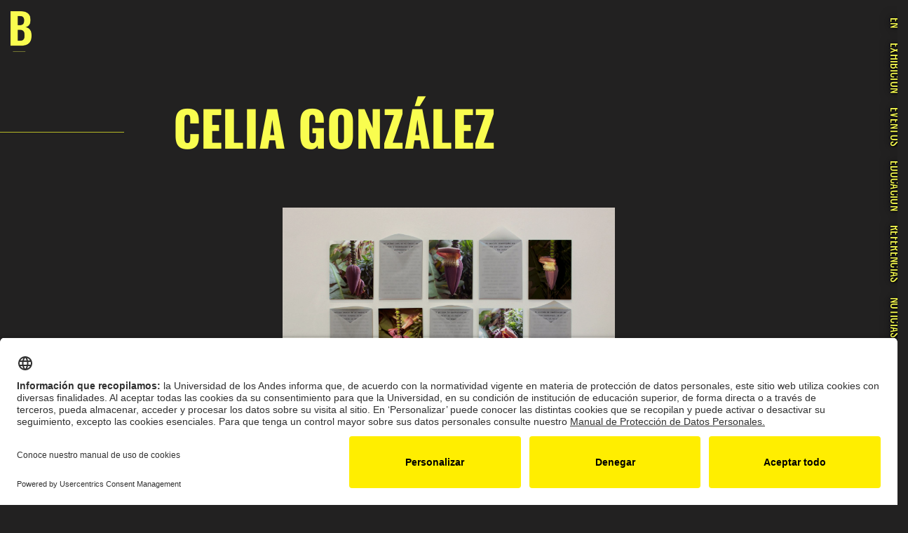

--- FILE ---
content_type: text/html; charset=UTF-8
request_url: https://bananacraze.uniandes.edu.co/obras/arte,identidades/celia-gonzalez/
body_size: 15896
content:
<!DOCTYPE html>
<html lang="es-ES" class="loading-site no-js">
<head>
	<meta charset="UTF-8" />
	<link rel="profile" href="http://gmpg.org/xfn/11" />
	<link rel="pingback" href="https://bananacraze.uniandes.edu.co/xmlrpc.php" />

	<script>(function(html){html.className = html.className.replace(/\bno-js\b/,'js')})(document.documentElement);</script>
<title>Celia González &#8211; Banana Craze</title>
<meta name='robots' content='max-image-preview:large' />
<link rel="alternate" href="https://bananacraze.uniandes.edu.co/obras/arte,identidades/celia-gonzalez/" hreflang="es" />
<link rel="alternate" href="https://bananacraze.uniandes.edu.co/language/en/obras/art,identities/celia-gonzalez-2/" hreflang="en" />
<meta name="viewport" content="width=device-width, initial-scale=1" /><link rel='prefetch' href='https://bananacraze.uniandes.edu.co/wp-content/themes/flatsome/assets/js/flatsome.js?ver=e1ad26bd5672989785e1' />
<link rel='prefetch' href='https://bananacraze.uniandes.edu.co/wp-content/themes/flatsome/assets/js/chunk.slider.js?ver=3.19.8' />
<link rel='prefetch' href='https://bananacraze.uniandes.edu.co/wp-content/themes/flatsome/assets/js/chunk.popups.js?ver=3.19.8' />
<link rel='prefetch' href='https://bananacraze.uniandes.edu.co/wp-content/themes/flatsome/assets/js/chunk.tooltips.js?ver=3.19.8' />
<link rel="alternate" type="application/rss+xml" title="Banana Craze &raquo; Feed" href="https://bananacraze.uniandes.edu.co/feed/" />
<link rel="alternate" type="application/rss+xml" title="Banana Craze &raquo; Feed de los comentarios" href="https://bananacraze.uniandes.edu.co/comments/feed/" />
<link rel="alternate" title="oEmbed (JSON)" type="application/json+oembed" href="https://bananacraze.uniandes.edu.co/wp-json/oembed/1.0/embed?url=https%3A%2F%2Fbananacraze.uniandes.edu.co%2Fobras%2Farte%2Cidentidades%2Fcelia-gonzalez%2F&#038;lang=es" />
<link rel="alternate" title="oEmbed (XML)" type="text/xml+oembed" href="https://bananacraze.uniandes.edu.co/wp-json/oembed/1.0/embed?url=https%3A%2F%2Fbananacraze.uniandes.edu.co%2Fobras%2Farte%2Cidentidades%2Fcelia-gonzalez%2F&#038;format=xml&#038;lang=es" />
<style id='wp-img-auto-sizes-contain-inline-css' type='text/css'>
img:is([sizes=auto i],[sizes^="auto," i]){contain-intrinsic-size:3000px 1500px}
/*# sourceURL=wp-img-auto-sizes-contain-inline-css */
</style>

<style id='wp-block-library-inline-css' type='text/css'>
:root{--wp-block-synced-color:#7a00df;--wp-block-synced-color--rgb:122,0,223;--wp-bound-block-color:var(--wp-block-synced-color);--wp-editor-canvas-background:#ddd;--wp-admin-theme-color:#007cba;--wp-admin-theme-color--rgb:0,124,186;--wp-admin-theme-color-darker-10:#006ba1;--wp-admin-theme-color-darker-10--rgb:0,107,160.5;--wp-admin-theme-color-darker-20:#005a87;--wp-admin-theme-color-darker-20--rgb:0,90,135;--wp-admin-border-width-focus:2px}@media (min-resolution:192dpi){:root{--wp-admin-border-width-focus:1.5px}}.wp-element-button{cursor:pointer}:root .has-very-light-gray-background-color{background-color:#eee}:root .has-very-dark-gray-background-color{background-color:#313131}:root .has-very-light-gray-color{color:#eee}:root .has-very-dark-gray-color{color:#313131}:root .has-vivid-green-cyan-to-vivid-cyan-blue-gradient-background{background:linear-gradient(135deg,#00d084,#0693e3)}:root .has-purple-crush-gradient-background{background:linear-gradient(135deg,#34e2e4,#4721fb 50%,#ab1dfe)}:root .has-hazy-dawn-gradient-background{background:linear-gradient(135deg,#faaca8,#dad0ec)}:root .has-subdued-olive-gradient-background{background:linear-gradient(135deg,#fafae1,#67a671)}:root .has-atomic-cream-gradient-background{background:linear-gradient(135deg,#fdd79a,#004a59)}:root .has-nightshade-gradient-background{background:linear-gradient(135deg,#330968,#31cdcf)}:root .has-midnight-gradient-background{background:linear-gradient(135deg,#020381,#2874fc)}:root{--wp--preset--font-size--normal:16px;--wp--preset--font-size--huge:42px}.has-regular-font-size{font-size:1em}.has-larger-font-size{font-size:2.625em}.has-normal-font-size{font-size:var(--wp--preset--font-size--normal)}.has-huge-font-size{font-size:var(--wp--preset--font-size--huge)}.has-text-align-center{text-align:center}.has-text-align-left{text-align:left}.has-text-align-right{text-align:right}.has-fit-text{white-space:nowrap!important}#end-resizable-editor-section{display:none}.aligncenter{clear:both}.items-justified-left{justify-content:flex-start}.items-justified-center{justify-content:center}.items-justified-right{justify-content:flex-end}.items-justified-space-between{justify-content:space-between}.screen-reader-text{border:0;clip-path:inset(50%);height:1px;margin:-1px;overflow:hidden;padding:0;position:absolute;width:1px;word-wrap:normal!important}.screen-reader-text:focus{background-color:#ddd;clip-path:none;color:#444;display:block;font-size:1em;height:auto;left:5px;line-height:normal;padding:15px 23px 14px;text-decoration:none;top:5px;width:auto;z-index:100000}html :where(.has-border-color){border-style:solid}html :where([style*=border-top-color]){border-top-style:solid}html :where([style*=border-right-color]){border-right-style:solid}html :where([style*=border-bottom-color]){border-bottom-style:solid}html :where([style*=border-left-color]){border-left-style:solid}html :where([style*=border-width]){border-style:solid}html :where([style*=border-top-width]){border-top-style:solid}html :where([style*=border-right-width]){border-right-style:solid}html :where([style*=border-bottom-width]){border-bottom-style:solid}html :where([style*=border-left-width]){border-left-style:solid}html :where(img[class*=wp-image-]){height:auto;max-width:100%}:where(figure){margin:0 0 1em}html :where(.is-position-sticky){--wp-admin--admin-bar--position-offset:var(--wp-admin--admin-bar--height,0px)}@media screen and (max-width:600px){html :where(.is-position-sticky){--wp-admin--admin-bar--position-offset:0px}}

/*# sourceURL=wp-block-library-inline-css */
</style><style id='global-styles-inline-css' type='text/css'>
:root{--wp--preset--aspect-ratio--square: 1;--wp--preset--aspect-ratio--4-3: 4/3;--wp--preset--aspect-ratio--3-4: 3/4;--wp--preset--aspect-ratio--3-2: 3/2;--wp--preset--aspect-ratio--2-3: 2/3;--wp--preset--aspect-ratio--16-9: 16/9;--wp--preset--aspect-ratio--9-16: 9/16;--wp--preset--color--black: #000000;--wp--preset--color--cyan-bluish-gray: #abb8c3;--wp--preset--color--white: #ffffff;--wp--preset--color--pale-pink: #f78da7;--wp--preset--color--vivid-red: #cf2e2e;--wp--preset--color--luminous-vivid-orange: #ff6900;--wp--preset--color--luminous-vivid-amber: #fcb900;--wp--preset--color--light-green-cyan: #7bdcb5;--wp--preset--color--vivid-green-cyan: #00d084;--wp--preset--color--pale-cyan-blue: #8ed1fc;--wp--preset--color--vivid-cyan-blue: #0693e3;--wp--preset--color--vivid-purple: #9b51e0;--wp--preset--color--primary: #000000;--wp--preset--color--secondary: #f9fd4f;--wp--preset--color--success: #7a9c59;--wp--preset--color--alert: #b20000;--wp--preset--gradient--vivid-cyan-blue-to-vivid-purple: linear-gradient(135deg,rgb(6,147,227) 0%,rgb(155,81,224) 100%);--wp--preset--gradient--light-green-cyan-to-vivid-green-cyan: linear-gradient(135deg,rgb(122,220,180) 0%,rgb(0,208,130) 100%);--wp--preset--gradient--luminous-vivid-amber-to-luminous-vivid-orange: linear-gradient(135deg,rgb(252,185,0) 0%,rgb(255,105,0) 100%);--wp--preset--gradient--luminous-vivid-orange-to-vivid-red: linear-gradient(135deg,rgb(255,105,0) 0%,rgb(207,46,46) 100%);--wp--preset--gradient--very-light-gray-to-cyan-bluish-gray: linear-gradient(135deg,rgb(238,238,238) 0%,rgb(169,184,195) 100%);--wp--preset--gradient--cool-to-warm-spectrum: linear-gradient(135deg,rgb(74,234,220) 0%,rgb(151,120,209) 20%,rgb(207,42,186) 40%,rgb(238,44,130) 60%,rgb(251,105,98) 80%,rgb(254,248,76) 100%);--wp--preset--gradient--blush-light-purple: linear-gradient(135deg,rgb(255,206,236) 0%,rgb(152,150,240) 100%);--wp--preset--gradient--blush-bordeaux: linear-gradient(135deg,rgb(254,205,165) 0%,rgb(254,45,45) 50%,rgb(107,0,62) 100%);--wp--preset--gradient--luminous-dusk: linear-gradient(135deg,rgb(255,203,112) 0%,rgb(199,81,192) 50%,rgb(65,88,208) 100%);--wp--preset--gradient--pale-ocean: linear-gradient(135deg,rgb(255,245,203) 0%,rgb(182,227,212) 50%,rgb(51,167,181) 100%);--wp--preset--gradient--electric-grass: linear-gradient(135deg,rgb(202,248,128) 0%,rgb(113,206,126) 100%);--wp--preset--gradient--midnight: linear-gradient(135deg,rgb(2,3,129) 0%,rgb(40,116,252) 100%);--wp--preset--font-size--small: 13px;--wp--preset--font-size--medium: 20px;--wp--preset--font-size--large: 36px;--wp--preset--font-size--x-large: 42px;--wp--preset--font-family--oswald-regular: oswald-regular;--wp--preset--font-family--playfair-display-reg: playfair-display-reg;--wp--preset--font-family--playfair-display-ita: playfair-display-ita;--wp--preset--font-family--oswald-bold: oswald-bold;--wp--preset--spacing--20: 0.44rem;--wp--preset--spacing--30: 0.67rem;--wp--preset--spacing--40: 1rem;--wp--preset--spacing--50: 1.5rem;--wp--preset--spacing--60: 2.25rem;--wp--preset--spacing--70: 3.38rem;--wp--preset--spacing--80: 5.06rem;--wp--preset--shadow--natural: 6px 6px 9px rgba(0, 0, 0, 0.2);--wp--preset--shadow--deep: 12px 12px 50px rgba(0, 0, 0, 0.4);--wp--preset--shadow--sharp: 6px 6px 0px rgba(0, 0, 0, 0.2);--wp--preset--shadow--outlined: 6px 6px 0px -3px rgb(255, 255, 255), 6px 6px rgb(0, 0, 0);--wp--preset--shadow--crisp: 6px 6px 0px rgb(0, 0, 0);}:where(body) { margin: 0; }.wp-site-blocks > .alignleft { float: left; margin-right: 2em; }.wp-site-blocks > .alignright { float: right; margin-left: 2em; }.wp-site-blocks > .aligncenter { justify-content: center; margin-left: auto; margin-right: auto; }:where(.is-layout-flex){gap: 0.5em;}:where(.is-layout-grid){gap: 0.5em;}.is-layout-flow > .alignleft{float: left;margin-inline-start: 0;margin-inline-end: 2em;}.is-layout-flow > .alignright{float: right;margin-inline-start: 2em;margin-inline-end: 0;}.is-layout-flow > .aligncenter{margin-left: auto !important;margin-right: auto !important;}.is-layout-constrained > .alignleft{float: left;margin-inline-start: 0;margin-inline-end: 2em;}.is-layout-constrained > .alignright{float: right;margin-inline-start: 2em;margin-inline-end: 0;}.is-layout-constrained > .aligncenter{margin-left: auto !important;margin-right: auto !important;}.is-layout-constrained > :where(:not(.alignleft):not(.alignright):not(.alignfull)){margin-left: auto !important;margin-right: auto !important;}body .is-layout-flex{display: flex;}.is-layout-flex{flex-wrap: wrap;align-items: center;}.is-layout-flex > :is(*, div){margin: 0;}body .is-layout-grid{display: grid;}.is-layout-grid > :is(*, div){margin: 0;}body{padding-top: 0px;padding-right: 0px;padding-bottom: 0px;padding-left: 0px;}a:where(:not(.wp-element-button)){text-decoration: none;}:root :where(.wp-element-button, .wp-block-button__link){background-color: #32373c;border-width: 0;color: #fff;font-family: inherit;font-size: inherit;font-style: inherit;font-weight: inherit;letter-spacing: inherit;line-height: inherit;padding-top: calc(0.667em + 2px);padding-right: calc(1.333em + 2px);padding-bottom: calc(0.667em + 2px);padding-left: calc(1.333em + 2px);text-decoration: none;text-transform: inherit;}.has-black-color{color: var(--wp--preset--color--black) !important;}.has-cyan-bluish-gray-color{color: var(--wp--preset--color--cyan-bluish-gray) !important;}.has-white-color{color: var(--wp--preset--color--white) !important;}.has-pale-pink-color{color: var(--wp--preset--color--pale-pink) !important;}.has-vivid-red-color{color: var(--wp--preset--color--vivid-red) !important;}.has-luminous-vivid-orange-color{color: var(--wp--preset--color--luminous-vivid-orange) !important;}.has-luminous-vivid-amber-color{color: var(--wp--preset--color--luminous-vivid-amber) !important;}.has-light-green-cyan-color{color: var(--wp--preset--color--light-green-cyan) !important;}.has-vivid-green-cyan-color{color: var(--wp--preset--color--vivid-green-cyan) !important;}.has-pale-cyan-blue-color{color: var(--wp--preset--color--pale-cyan-blue) !important;}.has-vivid-cyan-blue-color{color: var(--wp--preset--color--vivid-cyan-blue) !important;}.has-vivid-purple-color{color: var(--wp--preset--color--vivid-purple) !important;}.has-primary-color{color: var(--wp--preset--color--primary) !important;}.has-secondary-color{color: var(--wp--preset--color--secondary) !important;}.has-success-color{color: var(--wp--preset--color--success) !important;}.has-alert-color{color: var(--wp--preset--color--alert) !important;}.has-black-background-color{background-color: var(--wp--preset--color--black) !important;}.has-cyan-bluish-gray-background-color{background-color: var(--wp--preset--color--cyan-bluish-gray) !important;}.has-white-background-color{background-color: var(--wp--preset--color--white) !important;}.has-pale-pink-background-color{background-color: var(--wp--preset--color--pale-pink) !important;}.has-vivid-red-background-color{background-color: var(--wp--preset--color--vivid-red) !important;}.has-luminous-vivid-orange-background-color{background-color: var(--wp--preset--color--luminous-vivid-orange) !important;}.has-luminous-vivid-amber-background-color{background-color: var(--wp--preset--color--luminous-vivid-amber) !important;}.has-light-green-cyan-background-color{background-color: var(--wp--preset--color--light-green-cyan) !important;}.has-vivid-green-cyan-background-color{background-color: var(--wp--preset--color--vivid-green-cyan) !important;}.has-pale-cyan-blue-background-color{background-color: var(--wp--preset--color--pale-cyan-blue) !important;}.has-vivid-cyan-blue-background-color{background-color: var(--wp--preset--color--vivid-cyan-blue) !important;}.has-vivid-purple-background-color{background-color: var(--wp--preset--color--vivid-purple) !important;}.has-primary-background-color{background-color: var(--wp--preset--color--primary) !important;}.has-secondary-background-color{background-color: var(--wp--preset--color--secondary) !important;}.has-success-background-color{background-color: var(--wp--preset--color--success) !important;}.has-alert-background-color{background-color: var(--wp--preset--color--alert) !important;}.has-black-border-color{border-color: var(--wp--preset--color--black) !important;}.has-cyan-bluish-gray-border-color{border-color: var(--wp--preset--color--cyan-bluish-gray) !important;}.has-white-border-color{border-color: var(--wp--preset--color--white) !important;}.has-pale-pink-border-color{border-color: var(--wp--preset--color--pale-pink) !important;}.has-vivid-red-border-color{border-color: var(--wp--preset--color--vivid-red) !important;}.has-luminous-vivid-orange-border-color{border-color: var(--wp--preset--color--luminous-vivid-orange) !important;}.has-luminous-vivid-amber-border-color{border-color: var(--wp--preset--color--luminous-vivid-amber) !important;}.has-light-green-cyan-border-color{border-color: var(--wp--preset--color--light-green-cyan) !important;}.has-vivid-green-cyan-border-color{border-color: var(--wp--preset--color--vivid-green-cyan) !important;}.has-pale-cyan-blue-border-color{border-color: var(--wp--preset--color--pale-cyan-blue) !important;}.has-vivid-cyan-blue-border-color{border-color: var(--wp--preset--color--vivid-cyan-blue) !important;}.has-vivid-purple-border-color{border-color: var(--wp--preset--color--vivid-purple) !important;}.has-primary-border-color{border-color: var(--wp--preset--color--primary) !important;}.has-secondary-border-color{border-color: var(--wp--preset--color--secondary) !important;}.has-success-border-color{border-color: var(--wp--preset--color--success) !important;}.has-alert-border-color{border-color: var(--wp--preset--color--alert) !important;}.has-vivid-cyan-blue-to-vivid-purple-gradient-background{background: var(--wp--preset--gradient--vivid-cyan-blue-to-vivid-purple) !important;}.has-light-green-cyan-to-vivid-green-cyan-gradient-background{background: var(--wp--preset--gradient--light-green-cyan-to-vivid-green-cyan) !important;}.has-luminous-vivid-amber-to-luminous-vivid-orange-gradient-background{background: var(--wp--preset--gradient--luminous-vivid-amber-to-luminous-vivid-orange) !important;}.has-luminous-vivid-orange-to-vivid-red-gradient-background{background: var(--wp--preset--gradient--luminous-vivid-orange-to-vivid-red) !important;}.has-very-light-gray-to-cyan-bluish-gray-gradient-background{background: var(--wp--preset--gradient--very-light-gray-to-cyan-bluish-gray) !important;}.has-cool-to-warm-spectrum-gradient-background{background: var(--wp--preset--gradient--cool-to-warm-spectrum) !important;}.has-blush-light-purple-gradient-background{background: var(--wp--preset--gradient--blush-light-purple) !important;}.has-blush-bordeaux-gradient-background{background: var(--wp--preset--gradient--blush-bordeaux) !important;}.has-luminous-dusk-gradient-background{background: var(--wp--preset--gradient--luminous-dusk) !important;}.has-pale-ocean-gradient-background{background: var(--wp--preset--gradient--pale-ocean) !important;}.has-electric-grass-gradient-background{background: var(--wp--preset--gradient--electric-grass) !important;}.has-midnight-gradient-background{background: var(--wp--preset--gradient--midnight) !important;}.has-small-font-size{font-size: var(--wp--preset--font-size--small) !important;}.has-medium-font-size{font-size: var(--wp--preset--font-size--medium) !important;}.has-large-font-size{font-size: var(--wp--preset--font-size--large) !important;}.has-x-large-font-size{font-size: var(--wp--preset--font-size--x-large) !important;}.has-oswald-regular-font-family{font-family: var(--wp--preset--font-family--oswald-regular) !important;}.has-playfair-display-reg-font-family{font-family: var(--wp--preset--font-family--playfair-display-reg) !important;}.has-playfair-display-ita-font-family{font-family: var(--wp--preset--font-family--playfair-display-ita) !important;}.has-oswald-bold-font-family{font-family: var(--wp--preset--font-family--oswald-bold) !important;}
/*# sourceURL=global-styles-inline-css */
</style>

<link rel='stylesheet' id='contact-form-7-css' href='https://bananacraze.uniandes.edu.co/wp-content/plugins/contact-form-7/includes/css/styles.css?ver=6.1.4' type='text/css' media='all' />
<link rel='stylesheet' id='uaf_client_css-css' href='https://bananacraze.uniandes.edu.co/wp-content/uploads/useanyfont/uaf.css?ver=1764387033' type='text/css' media='all' />
<link rel='stylesheet' id='flatsome-main-css' href='https://bananacraze.uniandes.edu.co/wp-content/themes/flatsome/assets/css/flatsome.css?ver=3.19.8' type='text/css' media='all' />
<style id='flatsome-main-inline-css' type='text/css'>
@font-face {
				font-family: "fl-icons";
				font-display: block;
				src: url(https://bananacraze.uniandes.edu.co/wp-content/themes/flatsome/assets/css/icons/fl-icons.eot?v=3.19.8);
				src:
					url(https://bananacraze.uniandes.edu.co/wp-content/themes/flatsome/assets/css/icons/fl-icons.eot#iefix?v=3.19.8) format("embedded-opentype"),
					url(https://bananacraze.uniandes.edu.co/wp-content/themes/flatsome/assets/css/icons/fl-icons.woff2?v=3.19.8) format("woff2"),
					url(https://bananacraze.uniandes.edu.co/wp-content/themes/flatsome/assets/css/icons/fl-icons.ttf?v=3.19.8) format("truetype"),
					url(https://bananacraze.uniandes.edu.co/wp-content/themes/flatsome/assets/css/icons/fl-icons.woff?v=3.19.8) format("woff"),
					url(https://bananacraze.uniandes.edu.co/wp-content/themes/flatsome/assets/css/icons/fl-icons.svg?v=3.19.8#fl-icons) format("svg");
			}
/*# sourceURL=flatsome-main-inline-css */
</style>
<link rel='stylesheet' id='flatsome-style-css' href='https://bananacraze.uniandes.edu.co/wp-content/themes/flatsome/style.css?ver=3.19.8' type='text/css' media='all' />
<script type="text/javascript" src="https://bananacraze.uniandes.edu.co/wp-includes/js/jquery/jquery.min.js?ver=3.7.1" id="jquery-core-js"></script>
<link rel="https://api.w.org/" href="https://bananacraze.uniandes.edu.co/wp-json/" /><link rel="EditURI" type="application/rsd+xml" title="RSD" href="https://bananacraze.uniandes.edu.co/xmlrpc.php?rsd" />
<meta name="generator" content="WordPress 6.9" />
<link rel="canonical" href="https://bananacraze.uniandes.edu.co/obras/arte,identidades/celia-gonzalez/" />
<link rel='shortlink' href='https://bananacraze.uniandes.edu.co/?p=1331' />
<style class='wp-fonts-local' type='text/css'>
@font-face{font-family:oswald-regular;font-style:normal;font-weight:400;font-display:fallback;src:url('https://bananacraze.uniandes.edu.co/wp-content/uploads/useanyfont/1127Oswald-Regular.woff2') format('woff2');}
@font-face{font-family:playfair-display-reg;font-style:normal;font-weight:400;font-display:fallback;src:url('https://bananacraze.uniandes.edu.co/wp-content/uploads/useanyfont/5486Playfair-Display-Reg.woff2') format('woff2');}
@font-face{font-family:playfair-display-ita;font-style:normal;font-weight:400;font-display:fallback;src:url('https://bananacraze.uniandes.edu.co/wp-content/uploads/useanyfont/9943Playfair-Display-Ita.woff2') format('woff2');}
@font-face{font-family:oswald-bold;font-style:normal;font-weight:400;font-display:fallback;src:url('https://bananacraze.uniandes.edu.co/wp-content/uploads/useanyfont/4325Oswald-Bold.woff2') format('woff2');}
</style>
<link rel="icon" href="https://bananacraze.uniandes.edu.co/wp-content/uploads/2021/09/cropped-01-Banana-logo-03-32x32.png" sizes="32x32" />
<link rel="icon" href="https://bananacraze.uniandes.edu.co/wp-content/uploads/2021/09/cropped-01-Banana-logo-03-192x192.png" sizes="192x192" />
<link rel="apple-touch-icon" href="https://bananacraze.uniandes.edu.co/wp-content/uploads/2021/09/cropped-01-Banana-logo-03-180x180.png" />
<meta name="msapplication-TileImage" content="https://bananacraze.uniandes.edu.co/wp-content/uploads/2021/09/cropped-01-Banana-logo-03-270x270.png" />
        <style type="text/css" id="rmwr-dynamic-css">
        .read-link {
            font-weight: normal;
            color: #f9fd4f;
            background: #ffffff;
            padding: 0px;
            border-bottom: 1px solid #f9fd4f;
            -webkit-box-shadow: none !important;
            box-shadow: none !important;
            cursor: pointer;
            text-decoration: none;
            display: inline-block;
            border-top: none;
            border-left: none;
            border-right: none;
            transition: color 0.3s ease, background-color 0.3s ease;
        }
        
        .read-link:hover,
        .read-link:focus {
            color: #ffffff;
            text-decoration: none;
            outline: 2px solid #f9fd4f;
            outline-offset: 2px;
        }
        
        .read-link:focus {
            outline: 2px solid #f9fd4f;
            outline-offset: 2px;
        }
        
        .read_div {
            margin-top: 10px;
        }
        
        .read_div[data-animation="fade"] {
            transition: opacity 0.3s ease;
        }
        
        /* Print optimization (Free feature) */
                @media print {
            .read_div[style*="display: none"] {
                display: block !important;
            }
            .read-link {
                display: none !important;
            }
        }
                </style>
        <style id="custom-css" type="text/css">:root {--primary-color: #000000;--fs-color-primary: #000000;--fs-color-secondary: #f9fd4f;--fs-color-success: #7a9c59;--fs-color-alert: #b20000;--fs-experimental-link-color: #f9fd4f;--fs-experimental-link-color-hover: #f9fd4f;}.tooltipster-base {--tooltip-color: #fff;--tooltip-bg-color: #000;}.off-canvas-right .mfp-content, .off-canvas-left .mfp-content {--drawer-width: 300px;}.container-width, .full-width .ubermenu-nav, .container, .row{max-width: 1770px}.row.row-collapse{max-width: 1740px}.row.row-small{max-width: 1762.5px}.row.row-large{max-width: 1800px}.sticky-add-to-cart--active, #wrapper,#main,#main.dark{background-color: #222121}.header-main{height: 92px}#logo img{max-height: 92px}#logo{width:30px;}.header-bottom{min-height: 55px}.header-top{min-height: 20px}.transparent .header-main{height: 90px}.transparent #logo img{max-height: 90px}.has-transparent + .page-title:first-of-type,.has-transparent + #main > .page-title,.has-transparent + #main > div > .page-title,.has-transparent + #main .page-header-wrapper:first-of-type .page-title{padding-top: 140px;}.header.show-on-scroll,.stuck .header-main{height:70px!important}.stuck #logo img{max-height: 70px!important}.header-bg-color {background-color: rgba(255,255,255,0.9)}.header-bottom {background-color: rgba(241,241,241,0)}.top-bar-nav > li > a{line-height: 16px }.header-main .nav > li > a{line-height: 16px }.stuck .header-main .nav > li > a{line-height: 50px }.header-bottom-nav > li > a{line-height: 16px }@media (max-width: 549px) {.header-main{height: 70px}#logo img{max-height: 70px}}.main-menu-overlay{background-color: #000000}.nav-dropdown{font-size:110%}.header-top{background-color:rgba(255,255,255,0)!important;}body{font-size: 100%;}@media screen and (max-width: 549px){body{font-size: 100%;}}body{font-family: "Crimson Text", sans-serif;}body {font-weight: 400;font-style: normal;}.nav > li > a {font-family: Oswald, sans-serif;}.mobile-sidebar-levels-2 .nav > li > ul > li > a {font-family: Oswald, sans-serif;}.nav > li > a,.mobile-sidebar-levels-2 .nav > li > ul > li > a {font-weight: 300;font-style: normal;}h1,h2,h3,h4,h5,h6,.heading-font, .off-canvas-center .nav-sidebar.nav-vertical > li > a{font-family: Oswald, sans-serif;}h1,h2,h3,h4,h5,h6,.heading-font,.banner h1,.banner h2 {font-weight: 700;font-style: normal;}.alt-font{font-family: Oswald, sans-serif;}.alt-font {font-weight: 400!important;font-style: normal!important;}.header:not(.transparent) .header-nav-main.nav > li > a {color: #f9fd4f;}.header:not(.transparent) .header-nav-main.nav > li > a:hover,.header:not(.transparent) .header-nav-main.nav > li.active > a,.header:not(.transparent) .header-nav-main.nav > li.current > a,.header:not(.transparent) .header-nav-main.nav > li > a.active,.header:not(.transparent) .header-nav-main.nav > li > a.current{color: #ffffff;}.header-nav-main.nav-line-bottom > li > a:before,.header-nav-main.nav-line-grow > li > a:before,.header-nav-main.nav-line > li > a:before,.header-nav-main.nav-box > li > a:hover,.header-nav-main.nav-box > li.active > a,.header-nav-main.nav-pills > li > a:hover,.header-nav-main.nav-pills > li.active > a{color:#FFF!important;background-color: #ffffff;}.header:not(.transparent) .header-bottom-nav.nav > li > a{color: #f9fd4f;}.header:not(.transparent) .header-bottom-nav.nav > li > a:hover,.header:not(.transparent) .header-bottom-nav.nav > li.active > a,.header:not(.transparent) .header-bottom-nav.nav > li.current > a,.header:not(.transparent) .header-bottom-nav.nav > li > a.active,.header:not(.transparent) .header-bottom-nav.nav > li > a.current{color: #f9fd4f;}.header-bottom-nav.nav-line-bottom > li > a:before,.header-bottom-nav.nav-line-grow > li > a:before,.header-bottom-nav.nav-line > li > a:before,.header-bottom-nav.nav-box > li > a:hover,.header-bottom-nav.nav-box > li.active > a,.header-bottom-nav.nav-pills > li > a:hover,.header-bottom-nav.nav-pills > li.active > a{color:#FFF!important;background-color: #f9fd4f;}.widget:where(:not(.widget_shopping_cart)) a{color: #0a0a0a;}.widget:where(:not(.widget_shopping_cart)) a:hover{color: #f9fd4f;}.widget .tagcloud a:hover{border-color: #f9fd4f; background-color: #f9fd4f;}.footer-1{background-image: url('https://bananacraze.uniandes.edu.co/wp-content/uploads/2021/09/Rectangle-7.png');}.footer-1{background-color: rgba(0,0,0,0)}.footer-2{background-color: #222121}.absolute-footer, html{background-color: #222121}.nav-vertical-fly-out > li + li {border-top-width: 1px; border-top-style: solid;}.label-new.menu-item > a:after{content:"Nuevo";}.label-hot.menu-item > a:after{content:"Caliente";}.label-sale.menu-item > a:after{content:"Oferta";}.label-popular.menu-item > a:after{content:"Populares";}</style>		<style type="text/css" id="wp-custom-css">
			.admin-bar #wide-nav{top: 47px;}
#wide-nav { position: fixed; right: 0; top: 15px; z-index: 999;
}
#wide-nav ul { display: flex; flex-direction: column;
}
#wide-nav ul li { writing-mode: vertical-rl; margin: 0 !important;
}
/**/
.didar-gallery{ cursor: grab;
}
.didar-gallery-thumb { cursor: pointer;
}
@media (min-width: 576px) {
	.portfolio-bottom.float{
    position: fixed;
}
}
.portfolio-bottom{
    z-index: 999;
	top: 50%;
	width: 100%;
}
.portfolio-bottom .next-prev-nav, .portfolio-bottom .next-prev-nav div{ border: none !important;
}

.portfolio-bottom .next-prev-nav a{font-size: 0;}

.portfolio-bottom .next-prev-nav a {background-position: center center; background-repeat: no-repeat; background-size: cover;height: 40px; width: 40px; display: block;}

.portfolio-bottom .next-prev-nav .next-link{background-image: url(/wp-content/uploads/2021/09/Arrow-left.svg);margin-left: 40px; margin-right: auto;}

.portfolio-bottom .next-prev-nav .prev-link{background-image: url(/wp-content/uploads/2021/09/Arrow-right.svg); margin-left: auto; margin-right: 40px;}
/**/
.link-arrow span{position: relative;}
.link-arrow span:before{content: ''; display: inline-block; position: absolute; right: -25px; height: 14px; width: 15px; bottom: 50%; transform: translate(0, 50%);
background-image: url(https://bananacraze.uniandes.edu.co/wp-content/uploads/2021/09/arrow-up-final.svg); background-repeat:no-repeat; background-position: center center; background-size: cover;}
/**/
.button.btn-icon-plus, .btn-icon-plus .button{position: relative;}
.button.btn-icon-plus::before, .btn-icon-plus .button::before{content: ''; display: inline-block; position: absolute; right: -40px; height: 28px; width: 28px; bottom: 50%; transform: translate(0, 50%);
background-image: url(https://bananacraze.uniandes.edu.co/wp-content/uploads/2021/09/plus-sign-for-button.png); background-repeat:no-repeat; background-position: center center; background-size: cover;}

@media (max-width: 576px){
	.button.btn-icon-plus::before, .btn-icon-plus .button::before{
	height: 20px; width: 20px; bottom: calc(50% - 12px); right: -35px;}
}

/**/
.timeline-wrapper{display: flex; flex-direction: column;}
.clt_caru_slider{order: 1;overflow: visible !important;}
.clt_carousel_slider{order: 2;}

.clt_caru_slider li{text-align: left; margin: auto 20px 0 25px !important; overflow: visible !important;}
.clt_caru_slider .slick-track{display: flex;}

.ctl_h_slides .slick-list{    overflow-y: visible !important; overflow-x: clip;}
.timeline-post{border: none !important;background-color: transparent !important;position: relative; overflow: visible !important;}
.timeline-post:hover .pull-left{ opacity: 1;}
.ctl_info{background-color: #eeee22; width: auto !important; padding: 10px !important; position: relative !important; cursor: pointer;}
.pull-left{margin: 0 !important; float: none !important; width: 100% !important; max-width: 100% !important;
position: absolute; top: 0; z-index: 9; transform: translate(0, -100%); opacity: 0; transition: .25s;}
.pull-left a{display: inline-block !important; position: relative;}
.pull-left a:before{content: ''; height: 30px; width: 30px; display: block; position:absolute; bottom: 50%; transform: translate(50%, 50%); right: 50%;
background-image: url(https://bananacraze.uniandes.edu.co/wp-content/uploads/2021/09/plus-sign-for-button.png); background-repeat:no-repeat; background-position: center center; background-size: cover;
}
.pull-left img{width: 100% !important; display: block !important; border: none !important; padding: 0 !important;}
.content-title-simple{line-height: 1.35 !important; padding: 0 0 6px !important; min-height: auto !important;}
.content-details{line-height: 1 !important; padding: 0 !important;}

.clt_carousel_slider li::before{height: 1px !important;}
.clt_carousel_slider li::after{height: 100px !important; border-width: 1px !important; border-style: dashed !important;
left: 25px !important; bottom: 50px !important;}

.clt_carousel_slider li{display: flex !important;}
.ctl-story-time{margin-top: auto !important;}
span.ctl-story-time::after{height: 10px !important; width: 10px !important; left:21px !important;
border-radius: 50% !important; bottom: 44px !important;}
.ctl-tooltips{ text-align: left !important; bottom: 0 !important;}
.ctl-tooltips span{margin-top: auto !important; background-color: transparent !important;
font-weight: normal !important;}
.ctl-tooltips span::after{display: none;}

.ctl-slick-next, .ctl-slick-prev{ padding-bottom: 8px !important;     -webkit-transform: none !important;
    -ms-transform: none !important;
    transform: none; !important}
.ctl-slick-prev i{  background-image: url(/wp-content/uploads/2021/09/Arrow-left.svg);
}
.ctl-slick-next i{  background-image: url(/wp-content/uploads/2021/09/Arrow-right.svg);
}
.ctl-slick-next i, .ctl-slick-prev i {
    background-position: center center;
    background-repeat: no-repeat;
    background-size: cover;
    display: block;  height: 26px; width: 26px; font-size: 0;
}


		</style>
		<style id="kirki-inline-styles">/* cyrillic-ext */
@font-face {
  font-family: 'Oswald';
  font-style: normal;
  font-weight: 300;
  font-display: swap;
  src: url(https://bananacraze.uniandes.edu.co/wp-content/fonts/oswald/TK3iWkUHHAIjg752FD8Ghe4.woff2) format('woff2');
  unicode-range: U+0460-052F, U+1C80-1C8A, U+20B4, U+2DE0-2DFF, U+A640-A69F, U+FE2E-FE2F;
}
/* cyrillic */
@font-face {
  font-family: 'Oswald';
  font-style: normal;
  font-weight: 300;
  font-display: swap;
  src: url(https://bananacraze.uniandes.edu.co/wp-content/fonts/oswald/TK3iWkUHHAIjg752HT8Ghe4.woff2) format('woff2');
  unicode-range: U+0301, U+0400-045F, U+0490-0491, U+04B0-04B1, U+2116;
}
/* vietnamese */
@font-face {
  font-family: 'Oswald';
  font-style: normal;
  font-weight: 300;
  font-display: swap;
  src: url(https://bananacraze.uniandes.edu.co/wp-content/fonts/oswald/TK3iWkUHHAIjg752Fj8Ghe4.woff2) format('woff2');
  unicode-range: U+0102-0103, U+0110-0111, U+0128-0129, U+0168-0169, U+01A0-01A1, U+01AF-01B0, U+0300-0301, U+0303-0304, U+0308-0309, U+0323, U+0329, U+1EA0-1EF9, U+20AB;
}
/* latin-ext */
@font-face {
  font-family: 'Oswald';
  font-style: normal;
  font-weight: 300;
  font-display: swap;
  src: url(https://bananacraze.uniandes.edu.co/wp-content/fonts/oswald/TK3iWkUHHAIjg752Fz8Ghe4.woff2) format('woff2');
  unicode-range: U+0100-02BA, U+02BD-02C5, U+02C7-02CC, U+02CE-02D7, U+02DD-02FF, U+0304, U+0308, U+0329, U+1D00-1DBF, U+1E00-1E9F, U+1EF2-1EFF, U+2020, U+20A0-20AB, U+20AD-20C0, U+2113, U+2C60-2C7F, U+A720-A7FF;
}
/* latin */
@font-face {
  font-family: 'Oswald';
  font-style: normal;
  font-weight: 300;
  font-display: swap;
  src: url(https://bananacraze.uniandes.edu.co/wp-content/fonts/oswald/TK3iWkUHHAIjg752GT8G.woff2) format('woff2');
  unicode-range: U+0000-00FF, U+0131, U+0152-0153, U+02BB-02BC, U+02C6, U+02DA, U+02DC, U+0304, U+0308, U+0329, U+2000-206F, U+20AC, U+2122, U+2191, U+2193, U+2212, U+2215, U+FEFF, U+FFFD;
}
/* cyrillic-ext */
@font-face {
  font-family: 'Oswald';
  font-style: normal;
  font-weight: 400;
  font-display: swap;
  src: url(https://bananacraze.uniandes.edu.co/wp-content/fonts/oswald/TK3iWkUHHAIjg752FD8Ghe4.woff2) format('woff2');
  unicode-range: U+0460-052F, U+1C80-1C8A, U+20B4, U+2DE0-2DFF, U+A640-A69F, U+FE2E-FE2F;
}
/* cyrillic */
@font-face {
  font-family: 'Oswald';
  font-style: normal;
  font-weight: 400;
  font-display: swap;
  src: url(https://bananacraze.uniandes.edu.co/wp-content/fonts/oswald/TK3iWkUHHAIjg752HT8Ghe4.woff2) format('woff2');
  unicode-range: U+0301, U+0400-045F, U+0490-0491, U+04B0-04B1, U+2116;
}
/* vietnamese */
@font-face {
  font-family: 'Oswald';
  font-style: normal;
  font-weight: 400;
  font-display: swap;
  src: url(https://bananacraze.uniandes.edu.co/wp-content/fonts/oswald/TK3iWkUHHAIjg752Fj8Ghe4.woff2) format('woff2');
  unicode-range: U+0102-0103, U+0110-0111, U+0128-0129, U+0168-0169, U+01A0-01A1, U+01AF-01B0, U+0300-0301, U+0303-0304, U+0308-0309, U+0323, U+0329, U+1EA0-1EF9, U+20AB;
}
/* latin-ext */
@font-face {
  font-family: 'Oswald';
  font-style: normal;
  font-weight: 400;
  font-display: swap;
  src: url(https://bananacraze.uniandes.edu.co/wp-content/fonts/oswald/TK3iWkUHHAIjg752Fz8Ghe4.woff2) format('woff2');
  unicode-range: U+0100-02BA, U+02BD-02C5, U+02C7-02CC, U+02CE-02D7, U+02DD-02FF, U+0304, U+0308, U+0329, U+1D00-1DBF, U+1E00-1E9F, U+1EF2-1EFF, U+2020, U+20A0-20AB, U+20AD-20C0, U+2113, U+2C60-2C7F, U+A720-A7FF;
}
/* latin */
@font-face {
  font-family: 'Oswald';
  font-style: normal;
  font-weight: 400;
  font-display: swap;
  src: url(https://bananacraze.uniandes.edu.co/wp-content/fonts/oswald/TK3iWkUHHAIjg752GT8G.woff2) format('woff2');
  unicode-range: U+0000-00FF, U+0131, U+0152-0153, U+02BB-02BC, U+02C6, U+02DA, U+02DC, U+0304, U+0308, U+0329, U+2000-206F, U+20AC, U+2122, U+2191, U+2193, U+2212, U+2215, U+FEFF, U+FFFD;
}
/* cyrillic-ext */
@font-face {
  font-family: 'Oswald';
  font-style: normal;
  font-weight: 700;
  font-display: swap;
  src: url(https://bananacraze.uniandes.edu.co/wp-content/fonts/oswald/TK3iWkUHHAIjg752FD8Ghe4.woff2) format('woff2');
  unicode-range: U+0460-052F, U+1C80-1C8A, U+20B4, U+2DE0-2DFF, U+A640-A69F, U+FE2E-FE2F;
}
/* cyrillic */
@font-face {
  font-family: 'Oswald';
  font-style: normal;
  font-weight: 700;
  font-display: swap;
  src: url(https://bananacraze.uniandes.edu.co/wp-content/fonts/oswald/TK3iWkUHHAIjg752HT8Ghe4.woff2) format('woff2');
  unicode-range: U+0301, U+0400-045F, U+0490-0491, U+04B0-04B1, U+2116;
}
/* vietnamese */
@font-face {
  font-family: 'Oswald';
  font-style: normal;
  font-weight: 700;
  font-display: swap;
  src: url(https://bananacraze.uniandes.edu.co/wp-content/fonts/oswald/TK3iWkUHHAIjg752Fj8Ghe4.woff2) format('woff2');
  unicode-range: U+0102-0103, U+0110-0111, U+0128-0129, U+0168-0169, U+01A0-01A1, U+01AF-01B0, U+0300-0301, U+0303-0304, U+0308-0309, U+0323, U+0329, U+1EA0-1EF9, U+20AB;
}
/* latin-ext */
@font-face {
  font-family: 'Oswald';
  font-style: normal;
  font-weight: 700;
  font-display: swap;
  src: url(https://bananacraze.uniandes.edu.co/wp-content/fonts/oswald/TK3iWkUHHAIjg752Fz8Ghe4.woff2) format('woff2');
  unicode-range: U+0100-02BA, U+02BD-02C5, U+02C7-02CC, U+02CE-02D7, U+02DD-02FF, U+0304, U+0308, U+0329, U+1D00-1DBF, U+1E00-1E9F, U+1EF2-1EFF, U+2020, U+20A0-20AB, U+20AD-20C0, U+2113, U+2C60-2C7F, U+A720-A7FF;
}
/* latin */
@font-face {
  font-family: 'Oswald';
  font-style: normal;
  font-weight: 700;
  font-display: swap;
  src: url(https://bananacraze.uniandes.edu.co/wp-content/fonts/oswald/TK3iWkUHHAIjg752GT8G.woff2) format('woff2');
  unicode-range: U+0000-00FF, U+0131, U+0152-0153, U+02BB-02BC, U+02C6, U+02DA, U+02DC, U+0304, U+0308, U+0329, U+2000-206F, U+20AC, U+2122, U+2191, U+2193, U+2212, U+2215, U+FEFF, U+FFFD;
}/* vietnamese */
@font-face {
  font-family: 'Crimson Text';
  font-style: normal;
  font-weight: 400;
  font-display: swap;
  src: url(https://bananacraze.uniandes.edu.co/wp-content/fonts/crimson-text/wlp2gwHKFkZgtmSR3NB0oRJfYAhTM_I.woff2) format('woff2');
  unicode-range: U+0102-0103, U+0110-0111, U+0128-0129, U+0168-0169, U+01A0-01A1, U+01AF-01B0, U+0300-0301, U+0303-0304, U+0308-0309, U+0323, U+0329, U+1EA0-1EF9, U+20AB;
}
/* latin-ext */
@font-face {
  font-family: 'Crimson Text';
  font-style: normal;
  font-weight: 400;
  font-display: swap;
  src: url(https://bananacraze.uniandes.edu.co/wp-content/fonts/crimson-text/wlp2gwHKFkZgtmSR3NB0oRJfYQhTM_I.woff2) format('woff2');
  unicode-range: U+0100-02BA, U+02BD-02C5, U+02C7-02CC, U+02CE-02D7, U+02DD-02FF, U+0304, U+0308, U+0329, U+1D00-1DBF, U+1E00-1E9F, U+1EF2-1EFF, U+2020, U+20A0-20AB, U+20AD-20C0, U+2113, U+2C60-2C7F, U+A720-A7FF;
}
/* latin */
@font-face {
  font-family: 'Crimson Text';
  font-style: normal;
  font-weight: 400;
  font-display: swap;
  src: url(https://bananacraze.uniandes.edu.co/wp-content/fonts/crimson-text/wlp2gwHKFkZgtmSR3NB0oRJfbwhT.woff2) format('woff2');
  unicode-range: U+0000-00FF, U+0131, U+0152-0153, U+02BB-02BC, U+02C6, U+02DA, U+02DC, U+0304, U+0308, U+0329, U+2000-206F, U+20AC, U+2122, U+2191, U+2193, U+2212, U+2215, U+FEFF, U+FFFD;
}</style>	<script id="usercentrics-cmp" src="https://app.usercentrics.eu/browser-ui/latest/loader.js" data-settings-id="hn71zgNGHKkoBy" async></script>
<link rel='stylesheet' id='so-css-flatsome-css' href='https://bananacraze.uniandes.edu.co/wp-content/uploads/so-css/so-css-flatsome.css?ver=1701147936' type='text/css' media='all' />
</head>

<body class="wp-singular featured_item-template-default single single-featured_item postid-1331 wp-theme-flatsome full-width lightbox featured-item-category-arte featured-item-category-identidades">


<a class="skip-link screen-reader-text" href="#main">Saltar al contenido</a>

<div id="wrapper">

	
	<header id="header" class="header transparent has-transparent nav-dark toggle-nav-dark header-full-width">
		<div class="header-wrapper">
			<div id="masthead" class="header-main hide-for-sticky nav-dark">
      <div class="header-inner flex-row container logo-left medium-logo-left" role="navigation">

          <!-- Logo -->
          <div id="logo" class="flex-col logo">
            
<!-- Header logo -->
<a href="https://bananacraze.uniandes.edu.co/" title="Banana Craze" rel="home">
		<img width="30" height="92" src="https://bananacraze.uniandes.edu.co/wp-content/uploads/2021/09/La-Fiebre-del-Banano-Logo.png" class="header_logo header-logo" alt="Banana Craze"/><img  width="30" height="92" src="https://bananacraze.uniandes.edu.co/wp-content/uploads/2021/09/La-Fiebre-del-Banano-Logo.png" class="header-logo-dark" alt="Banana Craze"/></a>
          </div>

          <!-- Mobile Left Elements -->
          <div class="flex-col show-for-medium flex-left">
            <ul class="mobile-nav nav nav-left ">
                          </ul>
          </div>

          <!-- Left Elements -->
          <div class="flex-col hide-for-medium flex-left
            flex-grow">
            <ul class="header-nav header-nav-main nav nav-left  nav-uppercase" >
                          </ul>
          </div>

          <!-- Right Elements -->
          <div class="flex-col hide-for-medium flex-right">
            <ul class="header-nav header-nav-main nav nav-right  nav-uppercase">
                          </ul>
          </div>

          <!-- Mobile Right Elements -->
          <div class="flex-col show-for-medium flex-right">
            <ul class="mobile-nav nav nav-right ">
              <li class="nav-icon has-icon">
  		<a href="#" data-open="#main-menu" data-pos="center" data-bg="main-menu-overlay" data-color="dark" class="is-small" aria-label="Menú" aria-controls="main-menu" aria-expanded="false">

		  <i class="icon-menu" ></i>
		  <span class="menu-title uppercase hide-for-small">Menú</span>		</a>
	</li>
            </ul>
          </div>

      </div>

      </div>
<div id="wide-nav" class="header-bottom wide-nav hide-for-sticky nav-dark hide-for-medium">
    <div class="flex-row container">

                        <div class="flex-col hide-for-medium flex-left">
                <ul class="nav header-nav header-bottom-nav nav-left  nav-size-large nav-spacing-xlarge nav-uppercase">
                    <li id="menu-item-2930-en" class="lang-item lang-item-26 lang-item-en lang-item-first menu-item menu-item-type-custom menu-item-object-custom menu-item-2930-en menu-item-design-default"><a href="https://bananacraze.uniandes.edu.co/language/en/obras/art,identities/celia-gonzalez-2/" hreflang="en-GB" lang="en-GB" class="nav-top-link">EN</a></li>
<li id="menu-item-25" class="menu-item menu-item-type-custom menu-item-object-custom menu-item-home menu-item-has-children menu-item-25 menu-item-design-default has-dropdown"><a href="https://bananacraze.uniandes.edu.co/#exhibicion" class="nav-top-link" aria-expanded="false" aria-haspopup="menu">EXHIBICIÓN<i class="icon-angle-down" ></i></a>
<ul class="sub-menu nav-dropdown nav-dropdown-default dropdown-uppercase">
	<li id="menu-item-4362" class="menu-item menu-item-type-post_type menu-item-object-page menu-item-4362"><a href="https://bananacraze.uniandes.edu.co/violencias/">VIOLENCIAS</a></li>
	<li id="menu-item-4363" class="menu-item menu-item-type-post_type menu-item-object-page menu-item-4363"><a href="https://bananacraze.uniandes.edu.co/ecosistemas/">ECOSISTEMAS</a></li>
	<li id="menu-item-4364" class="menu-item menu-item-type-post_type menu-item-object-page menu-item-4364"><a href="https://bananacraze.uniandes.edu.co/identidades/">IDENTIDADES</a></li>
	<li id="menu-item-4427" class="menu-item menu-item-type-custom menu-item-object-custom menu-item-home menu-item-4427"><a href="https://bananacraze.uniandes.edu.co/#artistas">ARTISTAS</a></li>
	<li id="menu-item-4428" class="menu-item menu-item-type-custom menu-item-object-custom menu-item-home menu-item-4428"><a href="https://bananacraze.uniandes.edu.co/#cronología">CRONOLOGÍA</a></li>
	<li id="menu-item-4429" class="menu-item menu-item-type-custom menu-item-object-custom menu-item-home menu-item-4429"><a href="https://bananacraze.uniandes.edu.co/#mapa">MAPA</a></li>
</ul>
</li>
<li id="menu-item-26" class="menu-item menu-item-type-custom menu-item-object-custom menu-item-home menu-item-26 menu-item-design-default"><a href="https://bananacraze.uniandes.edu.co/#eventos" class="nav-top-link">EVENTOS</a></li>
<li id="menu-item-5996" class="menu-item menu-item-type-custom menu-item-object-custom menu-item-home menu-item-5996 menu-item-design-default"><a href="https://bananacraze.uniandes.edu.co/#educacion" class="nav-top-link">EDUCACIÓN</a></li>
<li id="menu-item-27" class="menu-item menu-item-type-custom menu-item-object-custom menu-item-home menu-item-27 menu-item-design-default"><a href="https://bananacraze.uniandes.edu.co/#referencias" class="nav-top-link">REFERENCIAS</a></li>
<li id="menu-item-4434" class="menu-item menu-item-type-custom menu-item-object-custom menu-item-home menu-item-4434 menu-item-design-default"><a href="https://bananacraze.uniandes.edu.co/#noticias" class="nav-top-link">NOTICIAS</a></li>
<li id="menu-item-28" class="menu-item menu-item-type-custom menu-item-object-custom menu-item-home menu-item-28 menu-item-design-default"><a href="https://bananacraze.uniandes.edu.co/#quienes" class="nav-top-link">QUIÉNES SOMOS</a></li>
<li class="header-search header-search-lightbox has-icon">
			<a href="#search-lightbox" aria-label="Search" data-open="#search-lightbox" data-focus="input.search-field"
		class="is-small">
		<i class="icon-search" style="font-size:16px;" ></i></a>
		
	<div id="search-lightbox" class="mfp-hide dark text-center">
		<div class="searchform-wrapper ux-search-box relative form-flat is-large"><form method="get" class="searchform" action="https://bananacraze.uniandes.edu.co/" role="search">
		<div class="flex-row relative">
			<div class="flex-col flex-grow">
	   	   <input type="search" class="search-field mb-0" name="s" value="" id="s" placeholder="Search&hellip;" />
			</div>
			<div class="flex-col">
				<button type="submit" class="ux-search-submit submit-button secondary button icon mb-0" aria-label="Enviar">
					<i class="icon-search" ></i>				</button>
			</div>
		</div>
    <div class="live-search-results text-left z-top"></div>
</form>
</div>	</div>
</li>
                </ul>
            </div>
            
            
                        <div class="flex-col hide-for-medium flex-right flex-grow">
              <ul class="nav header-nav header-bottom-nav nav-right  nav-size-large nav-spacing-xlarge nav-uppercase">
                                 </ul>
            </div>
            
            
    </div>
</div>

<div class="header-bg-container fill"><div class="header-bg-image fill"></div><div class="header-bg-color fill"></div></div>		</div>
	</header>

	
	<main id="main" class="">

<div class="portfolio-page-wrapper portfolio-single-page">
	<div class="page-title normal-title portfolio-breadcrumb-title">
	<div class="page-title-inner container  flex-row medium-flex-wrap medium-text-center">
	 	<div class="flex-col flex-grow">
	 		<h1 class="entry-title is-larger uppercase pb-0 pt-0 mb-0">Celia González</h1>
	 	</div>
	 	<div class="flex-col flex-right">
			<div class="breadcrumbs"><a href="https://bananacraze.uniandes.edu.co">Inicio</a><span class='divider'>/</span><a href="https://bananacraze.uniandes.edu.co/obras/">Obras</a><span class='divider'>/</span><a href="https://bananacraze.uniandes.edu.co/obras/arte/" rel="tag">Arte</a><span class="divider">-</span><a href="https://bananacraze.uniandes.edu.co/obras/identidades/" rel="tag">Identidades</a></div>		</div>
	</div>
</div>

<div class="portfolio-top">
	<div id="portfolio-content" role="main" class="page-wrapper">
		<div class="portfolio-inner">
						<div id="gap-1438127969" class="gap-element clearfix" style="display:block; height:auto;">
		
<style>
#gap-1438127969 {
  padding-top: 100px;
}
</style>
	</div>
	
<div class="row row-collapse"  id="row-1898259082">

	<div id="col-1990905164" class="col hide-for-medium medium-2 small-12 large-2"  >
				<div class="col-inner"  >
			
			
<div class="is-divider divider clearfix" style="margin-top:3.6em;margin-bottom:3.6em;max-width:177px;height:1px;background-color:rgb(183, 185, 38);"></div>
		</div>
					</div>

	

	<div id="col-1140884387" class="col medium-10 small-12 large-10"  >
				<div class="col-inner text-left"  >
			
			

  <div class="banner has-hover" id="banner-730525503">
          <div class="banner-inner fill">
        <div class="banner-bg fill" >
                                                
                    </div>
		
        <div class="banner-layers container">
            <div class="fill banner-link"></div>            
   <div id="text-box-1447990004" class="text-box banner-layer x50 md-x5 lg-x5 y0 md-y50 lg-y50 res-text">
                                <div class="text-box-content text dark">
              
              <div class="text-inner text-center">
                  
	<div id="text-621326656" class="text">
		
<h2>CELIA GONZÁLEZ</h2>
		
<style>
#text-621326656 {
  font-size: 0.75rem;
  text-align: left;
  color: rgb(249, 253, 79);
}
#text-621326656 > * {
  color: rgb(249, 253, 79);
}
@media (min-width:550px) {
  #text-621326656 {
    font-size: 1.5rem;
  }
}
</style>
	</div>
	
              </div>
           </div>
                            
<style>
#text-box-1447990004 {
  margin: 0px 0px 0px 10px;
  width: 86%;
}
#text-box-1447990004 .text-box-content {
  font-size: 0%;
}
@media (min-width:550px) {
  #text-box-1447990004 {
    margin: 0px 0px 0px 47px;
    width: 100%;
  }
  #text-box-1447990004 .text-box-content {
    font-size: 100%;
  }
}
@media (min-width:850px) {
  #text-box-1447990004 {
    margin: 0px 0px 0px -20px;
    width: 60%;
  }
}
</style>
    </div>
 
        </div>
      </div>

            
<style>
#banner-730525503 {
  padding-top: 100px;
  background-color: rgba(0, 0, 0, 0);
}
@media (min-width:550px) {
  #banner-730525503 {
    padding-top: 100px;
  }
}
</style>
  </div>


		</div>
					</div>

	
</div>
	<div id="gap-884601714" class="gap-element clearfix" style="display:block; height:auto;">
		
<style>
#gap-884601714 {
  padding-top: 20px;
}
@media (min-width:550px) {
  #gap-884601714 {
    padding-top: 50px;
  }
}
</style>
	</div>
	
<div class="row row-large align-center wrap-didar-gallery"  id="row-643860580">

	<div id="col-452289023" class="col medium-5 small-12 large-5"  >
				<div class="col-inner"  >
			
			

  
    <div class="row large-columns-1 medium-columns- small-columns- row-large" >
  <div class="gallery-col col" >
          <div class="col-inner">
            <a class="image-lightbox lightbox-gallery" href="https://bananacraze.uniandes.edu.co/wp-content/uploads/2021/09/Deshijar_Celia-Irina-Gonzalez_Banana-Craze.jpg" title="">            <div class="box has-hover gallery-box box-overlay dark">
              <div class="box-image" >
                <img fetchpriority="high" decoding="async" width="1920" height="1453" src="https://bananacraze.uniandes.edu.co/wp-content/uploads/2021/09/Deshijar_Celia-Irina-Gonzalez_Banana-Craze.jpg" class="attachment-original size-original" alt="" ids="337" lightbox_image_size="original" col_spacing="large" columns="1" image_size="original" srcset="https://bananacraze.uniandes.edu.co/wp-content/uploads/2021/09/Deshijar_Celia-Irina-Gonzalez_Banana-Craze.jpg 1920w, https://bananacraze.uniandes.edu.co/wp-content/uploads/2021/09/Deshijar_Celia-Irina-Gonzalez_Banana-Craze-600x454.jpg 600w, https://bananacraze.uniandes.edu.co/wp-content/uploads/2021/09/Deshijar_Celia-Irina-Gonzalez_Banana-Craze-300x227.jpg 300w, https://bananacraze.uniandes.edu.co/wp-content/uploads/2021/09/Deshijar_Celia-Irina-Gonzalez_Banana-Craze-1024x775.jpg 1024w, https://bananacraze.uniandes.edu.co/wp-content/uploads/2021/09/Deshijar_Celia-Irina-Gonzalez_Banana-Craze-768x581.jpg 768w, https://bananacraze.uniandes.edu.co/wp-content/uploads/2021/09/Deshijar_Celia-Irina-Gonzalez_Banana-Craze-1536x1162.jpg 1536w" sizes="(max-width: 1920px) 100vw, 1920px" />                                  <div class="overlay fill"
                      style="background-color: rgba(0,0,0,.15)">
                  </div>
                                                              </div>
              <div class="box-text text-left" >
                 <p></p>
              </div>
            </div>
            </a>          </div>
         </div></div>

  
    <div class="row hidden large-columns-4 medium-columns-3 small-columns-2 row-large" >
  <div class="gallery-col col" >
          <div class="col-inner">
                        <div class="box has-hover gallery-box box-overlay dark">
              <div class="box-image" >
                <img decoding="async" width="300" height="287" src="data:image/svg+xml,%3Csvg%20viewBox%3D%220%200%20300%20287%22%20xmlns%3D%22http%3A%2F%2Fwww.w3.org%2F2000%2Fsvg%22%3E%3C%2Fsvg%3E" data-src="https://bananacraze.uniandes.edu.co/wp-content/uploads/2021/09/Breathing-the-last-platano-on-Earth-_Adal-Maldonado_Banana-Craze1-300x287.jpg" class="lazy-load attachment-medium size-medium" alt="" ids="217,363,361" lightbox="false" col_spacing="large" visibility="hidden" srcset="" data-srcset="https://bananacraze.uniandes.edu.co/wp-content/uploads/2021/09/Breathing-the-last-platano-on-Earth-_Adal-Maldonado_Banana-Craze1-300x287.jpg 300w, https://bananacraze.uniandes.edu.co/wp-content/uploads/2021/09/Breathing-the-last-platano-on-Earth-_Adal-Maldonado_Banana-Craze1-scaled-600x574.jpg 600w, https://bananacraze.uniandes.edu.co/wp-content/uploads/2021/09/Breathing-the-last-platano-on-Earth-_Adal-Maldonado_Banana-Craze1-1024x979.jpg 1024w, https://bananacraze.uniandes.edu.co/wp-content/uploads/2021/09/Breathing-the-last-platano-on-Earth-_Adal-Maldonado_Banana-Craze1-768x734.jpg 768w, https://bananacraze.uniandes.edu.co/wp-content/uploads/2021/09/Breathing-the-last-platano-on-Earth-_Adal-Maldonado_Banana-Craze1-1536x1469.jpg 1536w, https://bananacraze.uniandes.edu.co/wp-content/uploads/2021/09/Breathing-the-last-platano-on-Earth-_Adal-Maldonado_Banana-Craze1-2048x1959.jpg 2048w" sizes="(max-width: 300px) 100vw, 300px" />                                  <div class="overlay fill"
                      style="background-color: rgba(0,0,0,.15)">
                  </div>
                                                              </div>
              <div class="box-text text-left" >
                 <p></p>
              </div>
            </div>
                      </div>
         </div><div class="gallery-col col" >
          <div class="col-inner">
                        <div class="box has-hover gallery-box box-overlay dark">
              <div class="box-image" >
                <img decoding="async" width="300" height="157" src="data:image/svg+xml,%3Csvg%20viewBox%3D%220%200%20300%20157%22%20xmlns%3D%22http%3A%2F%2Fwww.w3.org%2F2000%2Fsvg%22%3E%3C%2Fsvg%3E" data-src="https://bananacraze.uniandes.edu.co/wp-content/uploads/2021/09/The-Dying-Cavendish_Rachelle-Mozman-Solano_Banana-Craze-300x157.jpg" class="lazy-load attachment-medium size-medium" alt="" ids="217,363,361" lightbox="false" col_spacing="large" visibility="hidden" srcset="" data-srcset="https://bananacraze.uniandes.edu.co/wp-content/uploads/2021/09/The-Dying-Cavendish_Rachelle-Mozman-Solano_Banana-Craze-300x157.jpg 300w, https://bananacraze.uniandes.edu.co/wp-content/uploads/2021/09/The-Dying-Cavendish_Rachelle-Mozman-Solano_Banana-Craze-600x314.jpg 600w, https://bananacraze.uniandes.edu.co/wp-content/uploads/2021/09/The-Dying-Cavendish_Rachelle-Mozman-Solano_Banana-Craze-1024x535.jpg 1024w, https://bananacraze.uniandes.edu.co/wp-content/uploads/2021/09/The-Dying-Cavendish_Rachelle-Mozman-Solano_Banana-Craze-768x402.jpg 768w, https://bananacraze.uniandes.edu.co/wp-content/uploads/2021/09/The-Dying-Cavendish_Rachelle-Mozman-Solano_Banana-Craze-1536x803.jpg 1536w, https://bananacraze.uniandes.edu.co/wp-content/uploads/2021/09/The-Dying-Cavendish_Rachelle-Mozman-Solano_Banana-Craze.jpg 1920w" sizes="(max-width: 300px) 100vw, 300px" />                                  <div class="overlay fill"
                      style="background-color: rgba(0,0,0,.15)">
                  </div>
                                                              </div>
              <div class="box-text text-left" >
                 <p></p>
              </div>
            </div>
                      </div>
         </div><div class="gallery-col col" >
          <div class="col-inner">
                        <div class="box has-hover gallery-box box-overlay dark">
              <div class="box-image" >
                <img decoding="async" width="300" height="225" src="data:image/svg+xml,%3Csvg%20viewBox%3D%220%200%20300%20225%22%20xmlns%3D%22http%3A%2F%2Fwww.w3.org%2F2000%2Fsvg%22%3E%3C%2Fsvg%3E" data-src="https://bananacraze.uniandes.edu.co/wp-content/uploads/2021/09/Splendor-series-Politically-Pinturesque_Gonzalo-Fuenmayor_Banana-Craze-300x225.jpg" class="lazy-load attachment-medium size-medium" alt="" ids="217,363,361" lightbox="false" col_spacing="large" visibility="hidden" srcset="" data-srcset="https://bananacraze.uniandes.edu.co/wp-content/uploads/2021/09/Splendor-series-Politically-Pinturesque_Gonzalo-Fuenmayor_Banana-Craze-300x225.jpg 300w, https://bananacraze.uniandes.edu.co/wp-content/uploads/2021/09/Splendor-series-Politically-Pinturesque_Gonzalo-Fuenmayor_Banana-Craze-600x450.jpg 600w, https://bananacraze.uniandes.edu.co/wp-content/uploads/2021/09/Splendor-series-Politically-Pinturesque_Gonzalo-Fuenmayor_Banana-Craze-1024x769.jpg 1024w, https://bananacraze.uniandes.edu.co/wp-content/uploads/2021/09/Splendor-series-Politically-Pinturesque_Gonzalo-Fuenmayor_Banana-Craze-768x576.jpg 768w, https://bananacraze.uniandes.edu.co/wp-content/uploads/2021/09/Splendor-series-Politically-Pinturesque_Gonzalo-Fuenmayor_Banana-Craze-1536x1153.jpg 1536w, https://bananacraze.uniandes.edu.co/wp-content/uploads/2021/09/Splendor-series-Politically-Pinturesque_Gonzalo-Fuenmayor_Banana-Craze.jpg 1920w" sizes="auto, (max-width: 300px) 100vw, 300px" />                                  <div class="overlay fill"
                      style="background-color: rgba(0,0,0,.15)">
                  </div>
                                                              </div>
              <div class="box-text text-left" >
                 <p></p>
              </div>
            </div>
                      </div>
         </div></div>
		</div>
					</div>

	
</div>
	<div id="gap-645536717" class="gap-element clearfix" style="display:block; height:auto;">
		
<style>
#gap-645536717 {
  padding-top: 20px;
}
@media (min-width:550px) {
  #gap-645536717 {
    padding-top: 60px;
  }
}
</style>
	</div>
	
<div class="row row-large align-center"  id="row-1631028040">

	<div id="col-618073895" class="col medium-3 small-12 large-3"  >
				<div class="col-inner text-right"  >
			
	<div class="is-border"
		style="border-color:rgb(249, 253, 79);border-width:1px 0px 0px 0px;">
	</div>
			
<div class="row"  id="row-637467365">

	<div id="col-1277502743" class="col small-12 large-12"  >
				<div class="col-inner"  >
			
			
	<div id="text-2471356568" class="text">
		
<table width="260">
<tbody>
<tr>
<td width="94">
<h4 class="thin-font"><span style="color: #f9fd4f;">ARTISTA </span></h4>
</td>
<td width="166">
<h4>Celia González</h4>
</td>
</tr>
<tr>
<td>
<h4><span style="color: #f9fd4f;">TÍTULO </span></h4>
</td>
<td>
<h4>Deshijar</h4>
</td>
</tr>
<tr>
<td>
<h4><span style="color: #f9fd4f;">AÑO</span></h4>
</td>
<td>
<h4>2019</h4>
</td>
</tr>
<tr>
<td>
<h4><span style="color: #f9fd4f;">PAÍS DE ORIGEN DEL ARTISTA </span></h4>
</td>
<td>
<h4>Cuba</h4>
</td>
</tr>
<tr>
<td>
<h4><span style="color: #f9fd4f;">DIMENSIONES</span></h4>
</td>
<td>
<h4>13 imágenes de 15,24 x 20,32 cm cada una</h4>
</td>
</tr>
<tr>
<td>
<h4><span style="color: #f9fd4f;">TÉCNICA</span></h4>
</td>
<td>
<h4 class="thin-font">Impresión digital sobre metal</h4>
</td>
</tr>
</tbody>
</table>
<p><span style="font-size: 80%; font-family: oswald-regular;">Créditos: Colección de la artista. <br />Fotografía de Celia González</span></p>
		
<style>
#text-2471356568 {
  font-size: 1rem;
  line-height: 2.2;
  text-align: left;
  color: rgb(255, 255, 255);
}
#text-2471356568 > * {
  color: rgb(255, 255, 255);
}
</style>
	</div>
	
		</div>
					</div>

	

<style>
#row-637467365 > .col > .col-inner {
  padding: 15px 0px 0px 0px;
}
</style>
</div>
		</div>
					</div>

	

	<div id="col-1226482527" class="col medium-6 small-12 large-6"  >
				<div class="col-inner"  >
			
			
	<div id="text-3162957313" class="text">
		
<p><span style="font-weight: 400;">Celia Irina González, del dúo artístico Celia-Yunior, recurre al banano como emblema de la identidad nacional cubana en </span><i><span style="font-weight: 400;">Deshijar</span></i><span style="font-weight: 400;">, obra realizada en solitario en 2019. El término “deshijar”, comúnmente utilizado por los agricultores cubanos, se refiere al acto de arrancar algunos brotes de las matas de los bananos (o de cualquier otra planta) para que el fruto salga más fuerte. Este proceso habitualmente se realiza quitando algunas de las flores de una planta antes de que se conviertan en frutos. Las flores que permanecen en la planta se convierten así en bananos grandes y pesados al no tener que compartir nutrientes con numerosos frutos. En esta serie de ocho fotografías González documenta las flores de varias matas de banano e instala las fotografías junto a fragmentos de una entrevista que le hizo a su madre sobre la experiencia de esta como psicóloga en la </span><span style="font-weight: 400;">Dirección Nacional de Menores, oficina que dirigía los centros de reeducación de niños y adolescentes en Cuba, e</span><span style="font-weight: 400;">ntre 1977 y 1981</span><span style="font-weight: 400;">. La madre de González recuerda el control, la reclusión y la ideologización a la que eran sometidos los jóvenes en estos centros. A través de los lazos que se establecen entre las imágenes y los textos González reflexiona aquí sobre el proceso de “deshijar” a la juventud cubana, limando su estado natural para amoldarla a los estándares del gobierno revolucionario en Cuba con el fin de que sea más productiva para el sistema.</span></p>
		
<style>
#text-3162957313 {
  font-size: 1.2rem;
  color: rgb(255, 255, 255);
}
#text-3162957313 > * {
  color: rgb(255, 255, 255);
}
</style>
	</div>
	
		</div>
				
<style>
#col-1226482527 > .col-inner {
  margin: -13px 0px 0px 0px;
}
</style>
	</div>

	
</div>

  <div class="banner has-hover" id="banner-1406707224">
          <div class="banner-inner fill">
        <div class="banner-bg fill" >
            <img decoding="async" width="1020" height="190" src="data:image/svg+xml,%3Csvg%20viewBox%3D%220%200%201020%20190%22%20xmlns%3D%22http%3A%2F%2Fwww.w3.org%2F2000%2Fsvg%22%3E%3C%2Fsvg%3E" data-src="https://bananacraze.uniandes.edu.co/wp-content/uploads/2021/09/Rectangle-7-1024x191.png" class="lazy-load bg attachment-large size-large" alt="" />                                    
                    </div>
		
        <div class="banner-layers container">
            <div class="fill banner-link"></div>            

   <div id="text-box-1355201749" class="text-box banner-layer x50 md-x50 lg-x50 y50 md-y50 lg-y50 res-text">
                                <div class="text-box-content text dark">
              
              <div class="text-inner text-center">
                  

<h4><a href="https://bananacraze.uniandes.edu.co/mosaico/"><span style="font-family: playfair-display-ita;">TODOS LOS ARTISTAS</span></a></h4>

              </div>
           </div>
                            
<style>
#text-box-1355201749 {
  width: 60%;
}
#text-box-1355201749 .text-box-content {
  font-size: 130%;
}
@media (min-width:550px) {
  #text-box-1355201749 .text-box-content {
    font-size: 100%;
  }
}
</style>
    </div>
 

        </div>
      </div>

            
<style>
#banner-1406707224 {
  padding-top: 250px;
}
</style>
  </div>


		</div>
	</div>

	<div class="row">
	<div class="large-12 col">
		<div class="portfolio-summary entry-summary">
			<div class="row">
		<div class="col col-fit pb-0">
		
					</div>
</div>
		</div>
	</div>
	</div>
</div>

<div class="portfolio-bottom">
	<div class="row">
<div class="large-12 col pb-0">
	<div class="flex-row flex-has-center next-prev-nav bt bb">
		<div class="flex-col flex-left text-left">
			      
        <a title="Carolina Durán Parias" class="next-link plain" href="https://bananacraze.uniandes.edu.co/obras/arte,identidades/carolina-duran-parias/">
         <i class="icon-angle-left" ></i>         Carolina Durán Parias        </a>
   
    		</div>
		<div class="flex-col flex-right text-right">
		              <a title="Claes Oldenburg" class="prev-link plain" href="https://bananacraze.uniandes.edu.co/obras/arte,violencias/claes-oldenburg/">
          Claes Oldenburg          <i class="icon-angle-right" ></i>          </a>
    		</div>
	</div>
</div>
</div>
	</div>
</div>


</main>

<footer id="footer" class="footer-wrapper">

	
<!-- FOOTER 1 -->

<!-- FOOTER 2 -->
<div class="footer-widgets footer footer-2 dark">
		<div class="row dark large-columns-1 mb-0">
	   		
		<div id="block_widget-3" class="col pb-0 widget block_widget">
		
		
	<section class="section" id="section_1906952234">
		<div class="section-bg fill" >
									
			

		</div>

		

		<div class="section-content relative">
			

	<div id="gap-1083741815" class="gap-element clearfix" style="display:block; height:auto;">
		
<style>
#gap-1083741815 {
  padding-top: 0px;
}
@media (min-width:550px) {
  #gap-1083741815 {
    padding-top: 30px;
  }
}
</style>
	</div>
	

<div class="row row-collapse align-bottom"  id="row-1940025688">


	<div id="col-1759449989" class="col medium-6 small-12 large-6"  >
				<div class="col-inner text-left"  >
			
			

	<div class="ux-menu stack stack-col justify-start FOOTERMENU">
		

	<div class="ux-menu-link flex menu-item footermenu">
		<a class="ux-menu-link__link flex" href="https://bananacraze.uniandes.edu.co/#exhibicion" >
						<span class="ux-menu-link__text">
				LA EXHIBICIÓN			</span>
		</a>
	</div>
	

	<div class="ux-menu-link flex menu-item footermenu">
		<a class="ux-menu-link__link flex" href="https://bananacraze.uniandes.edu.co/#ARTISTAS" >
						<span class="ux-menu-link__text">
				ARTISTAS			</span>
		</a>
	</div>
	

	<div class="ux-menu-link flex menu-item footermenu">
		<a class="ux-menu-link__link flex" href="https://bananacraze.uniandes.edu.co/#eventos" >
						<span class="ux-menu-link__text">
				EVENTOS			</span>
		</a>
	</div>
	

	<div class="ux-menu-link flex menu-item footermenu">
		<a class="ux-menu-link__link flex" href="https://bananacraze.uniandes.edu.co/#publicaciones" >
						<span class="ux-menu-link__text">
				PUBLICACIONES			</span>
		</a>
	</div>
	

	<div class="ux-menu-link flex menu-item footermenu">
		<a class="ux-menu-link__link flex" href="https://bananacraze.uniandes.edu.co/#quienes" >
						<span class="ux-menu-link__text">
				QUIÉNES SOMOS			</span>
		</a>
	</div>
	

	<div class="ux-menu-link flex menu-item footermenu link-arrow">
		<a class="ux-menu-link__link flex" href="https://uniandes.edu.co/es/uso-de-datos-personales-uniandes" target="_blank" rel="noopener">
						<span class="ux-menu-link__text">
				POLÍTICAS DE TRATAMIENTOS DE DATOS			</span>
		</a>
	</div>
	

	<div class="ux-menu-link flex menu-item footermenu link-arrow">
		<a class="ux-menu-link__link flex" href="https://bananacraze.uniandes.edu.co/terminos-y-condiciones/" target="_blank" rel="noopener">
						<span class="ux-menu-link__text">
				TÉRMINOS Y CONDICIONES			</span>
		</a>
	</div>
	


	</div>
	

		</div>
				
<style>
#col-1759449989 > .col-inner {
  padding: 0px 0px 0px 0px;
  margin: 0px 0px 0px 0px;
}
@media (min-width:550px) {
  #col-1759449989 > .col-inner {
    margin: 0px 0px 0px 35px;
  }
}
</style>
	</div>

	

	<div id="col-1720318048" class="col hide-for-small medium-6 small-12 large-6"  >
				<div class="col-inner text-right"  >
			
			


  <div class="banner has-hover" id="banner-878535306">
          <div class="banner-inner fill">
        <div class="banner-bg fill" >
                                                
                    </div>
		
        <div class="banner-layers container">
            <div class="fill banner-link"></div>            

   <div id="text-box-548505957" class="text-box banner-layer x100 md-x50 lg-x50 y100 md-y100 lg-y100 res-text">
                                <div class="text-box-content text dark">
              
              <div class="text-inner text-right">
                  

	<div class="img has-hover x md-x lg-x y md-y lg-y" id="image_1280718549">
								<div class="img-inner dark" >
			<img width="153" height="300" src="https://bananacraze.uniandes.edu.co/wp-content/uploads/2021/09/La-Fiebre-del-Banano-Logo-e1631522352360.png" class="attachment-original size-original" alt="" decoding="async" loading="lazy" />						
					</div>
								
<style>
#image_1280718549 {
  width: 6%;
}
</style>
	</div>
	

	<div id="gap-874163818" class="gap-element clearfix" style="display:block; height:auto;">
		
<style>
#gap-874163818 {
  padding-top: 25px;
}
</style>
	</div>
	

	<div id="text-3357241148" class="text footermenu">
		

<div>
<div>
<div dir="auto">
<div dir="auto">
<div dir="auto">
<div dir="auto">
<div dir="auto">
<div dir="auto">
<div dir="auto">
<div dir="auto">
<div dir="auto"><span style="font-size: 75%;">Universidad de los Andes | Vigilada MinEducación<br /></span><span style="font-size: 75%;">Reconocimiento como Universidad: Decreto 1297 del 30 de mayo de 1964.</span></div>
</div>
</div>
</div>
</div>
</div>
</div>
</div>
</div>
</div>
</div>
<div>
<div>
<div dir="auto">
<div dir="auto">
<div dir="auto">
<div dir="auto">
<div dir="auto">
<div dir="auto">
<div dir="auto">
<div dir="auto">
<div dir="auto"><span style="font-size: 75%;">Reconocimiento personería jurídica: Resolución 28 del 23 de febrero de 1949 MinJusticia.</span></div>
</div>
</div>
</div>
</div>
</div>
</div>
</div>
</div>
</div>
</div>
		
<style>
#text-3357241148 {
  font-size: 0.75rem;
  text-align: right;
}
@media (min-width:550px) {
  #text-3357241148 {
    font-size: 1rem;
  }
}
</style>
	</div>
	

              </div>
           </div>
                            
<style>
#text-box-548505957 {
  width: 100%;
}
#text-box-548505957 .text-box-content {
  font-size: 0%;
}
@media (min-width:550px) {
  #text-box-548505957 {
    width: 100%;
  }
  #text-box-548505957 .text-box-content {
    font-size: 0%;
  }
}
</style>
    </div>
 

        </div>
      </div>

            
<style>
#banner-878535306 {
  padding-top: 400px;
  background-color: rgba(255, 255, 255, 0);
}
@media (min-width:550px) {
  #banner-878535306 {
    padding-top: 200px;
  }
}
</style>
  </div>



		</div>
					</div>

	

	<div id="col-1772963252" class="col show-for-medium small-12 large-12"  >
				<div class="col-inner text-left"  >
			
			


  <div class="banner has-hover" id="banner-838226305">
          <div class="banner-inner fill">
        <div class="banner-bg fill" >
                                                
                    </div>
		
        <div class="banner-layers container">
            <div class="fill banner-link"></div>            

   <div id="text-box-177106592" class="text-box banner-layer x50 md-x50 lg-x50 y95 md-y100 lg-y100 res-text">
                                <div class="text-box-content text dark">
              
              <div class="text-inner text-left">
                  

	<div class="img has-hover x md-x lg-x y md-y lg-y" id="image_620334914">
								<div class="img-inner dark" >
			<img width="153" height="300" src="https://bananacraze.uniandes.edu.co/wp-content/uploads/2021/09/La-Fiebre-del-Banano-Logo-e1631522352360.png" class="attachment-original size-original" alt="" decoding="async" loading="lazy" />						
					</div>
								
<style>
#image_620334914 {
  width: 11%;
}
@media (min-width:550px) {
  #image_620334914 {
    width: 3%;
  }
}
</style>
	</div>
	

	<div id="gap-1708424947" class="gap-element clearfix" style="display:block; height:auto;">
		
<style>
#gap-1708424947 {
  padding-top: 25px;
}
</style>
	</div>
	

	<div id="text-3890820724" class="text footermenu">
		

<div>
<div>
<div dir="auto">
<div dir="auto">
<div dir="auto">
<div dir="auto">
<div dir="auto">
<div dir="auto">
<div dir="auto">
<div dir="auto">
<div dir="auto" style="text-align: left;"><span style="font-size: 75%;">Universidad de los Andes | Vigilada MinEducación<br /></span><span style="font-size: 75%;">Reconocimiento como Universidad: Decreto 1297 del 30 de mayo de 1964.</span></div>
</div>
</div>
</div>
</div>
</div>
</div>
</div>
</div>
</div>
</div>
<div>
<div>
<div dir="auto">
<div dir="auto">
<div dir="auto">
<div dir="auto">
<div dir="auto">
<div dir="auto">
<div dir="auto">
<div dir="auto">
<div dir="auto" style="text-align: left;"><span style="font-size: 75%;">Reconocimiento personería jurídica: Resolución 28 del 23 de febrero de 1949 MinJusticia.</span></div>
</div>
</div>
</div>
</div>
</div>
</div>
</div>
</div>
</div>
</div>
		
<style>
#text-3890820724 {
  font-size: 0.75rem;
  text-align: right;
}
@media (min-width:550px) {
  #text-3890820724 {
    font-size: 1rem;
  }
}
</style>
	</div>
	

              </div>
           </div>
                            
<style>
#text-box-177106592 {
  width: 100%;
}
#text-box-177106592 .text-box-content {
  font-size: 0%;
}
@media (min-width:550px) {
  #text-box-177106592 {
    width: 100%;
  }
  #text-box-177106592 .text-box-content {
    font-size: 0%;
  }
}
</style>
    </div>
 

        </div>
      </div>

            
<style>
#banner-838226305 {
  padding-top: 204px;
  background-color: rgba(255, 255, 255, 0);
}
@media (min-width:550px) {
  #banner-838226305 {
    padding-top: 200px;
  }
}
</style>
  </div>



		</div>
				
<style>
#col-1772963252 > .col-inner {
  margin: 0px 0px 0px 0px;
}
@media (min-width:550px) {
  #col-1772963252 > .col-inner {
    margin: 0px 0px 0px 35px;
  }
}
</style>
	</div>

	


<style>
#row-1940025688 > .col > .col-inner {
  padding: 0px 0 0px 0px;
}
@media (min-width:550px) {
  #row-1940025688 > .col > .col-inner {
    padding: 0px 100px 0px 100px;
  }
}
</style>
</div>

		</div>

		
<style>
#section_1906952234 {
  padding-top: 30px;
  padding-bottom: 30px;
}
@media (min-width:550px) {
  #section_1906952234 {
    padding-top: 30px;
    padding-bottom: 30px;
  }
}
</style>
	</section>
	
		</div>
				</div>
</div>



<div class="absolute-footer dark medium-text-center text-center">
  <div class="container clearfix">

    
    <div class="footer-primary pull-left">
            <div class="copyright-footer">
        Copyright © 2021 | Banana Craze | Powered by TOQUICA      </div>
          </div>
  </div>
</div>

</footer>

</div>

<div id="main-menu" class="mobile-sidebar no-scrollbar mfp-hide">

	
	<div class="sidebar-menu no-scrollbar text-center">

		
					<ul class="nav nav-sidebar nav-vertical nav-uppercase nav-anim" data-tab="1">
				<li class="lang-item lang-item-26 lang-item-en lang-item-first menu-item menu-item-type-custom menu-item-object-custom menu-item-2930-en"><a href="https://bananacraze.uniandes.edu.co/language/en/obras/art,identities/celia-gonzalez-2/" hreflang="en-GB" lang="en-GB">EN</a></li>
<li class="menu-item menu-item-type-custom menu-item-object-custom menu-item-home menu-item-has-children menu-item-25"><a href="https://bananacraze.uniandes.edu.co/#exhibicion">EXHIBICIÓN</a>
<ul class="sub-menu nav-sidebar-ul children">
	<li class="menu-item menu-item-type-post_type menu-item-object-page menu-item-4362"><a href="https://bananacraze.uniandes.edu.co/violencias/">VIOLENCIAS</a></li>
	<li class="menu-item menu-item-type-post_type menu-item-object-page menu-item-4363"><a href="https://bananacraze.uniandes.edu.co/ecosistemas/">ECOSISTEMAS</a></li>
	<li class="menu-item menu-item-type-post_type menu-item-object-page menu-item-4364"><a href="https://bananacraze.uniandes.edu.co/identidades/">IDENTIDADES</a></li>
	<li class="menu-item menu-item-type-custom menu-item-object-custom menu-item-home menu-item-4427"><a href="https://bananacraze.uniandes.edu.co/#artistas">ARTISTAS</a></li>
	<li class="menu-item menu-item-type-custom menu-item-object-custom menu-item-home menu-item-4428"><a href="https://bananacraze.uniandes.edu.co/#cronología">CRONOLOGÍA</a></li>
	<li class="menu-item menu-item-type-custom menu-item-object-custom menu-item-home menu-item-4429"><a href="https://bananacraze.uniandes.edu.co/#mapa">MAPA</a></li>
</ul>
</li>
<li class="menu-item menu-item-type-custom menu-item-object-custom menu-item-home menu-item-26"><a href="https://bananacraze.uniandes.edu.co/#eventos">EVENTOS</a></li>
<li class="menu-item menu-item-type-custom menu-item-object-custom menu-item-home menu-item-5996"><a href="https://bananacraze.uniandes.edu.co/#educacion">EDUCACIÓN</a></li>
<li class="menu-item menu-item-type-custom menu-item-object-custom menu-item-home menu-item-27"><a href="https://bananacraze.uniandes.edu.co/#referencias">REFERENCIAS</a></li>
<li class="menu-item menu-item-type-custom menu-item-object-custom menu-item-home menu-item-4434"><a href="https://bananacraze.uniandes.edu.co/#noticias">NOTICIAS</a></li>
<li class="menu-item menu-item-type-custom menu-item-object-custom menu-item-home menu-item-28"><a href="https://bananacraze.uniandes.edu.co/#quienes">QUIÉNES SOMOS</a></li>
<li class="header-search header-search-lightbox has-icon">
			<a href="#search-lightbox" aria-label="Search" data-open="#search-lightbox" data-focus="input.search-field"
		class="is-small">
		<i class="icon-search" style="font-size:16px;" ></i></a>
		
	<div id="search-lightbox" class="mfp-hide dark text-center">
		<div class="searchform-wrapper ux-search-box relative form-flat is-large"><form method="get" class="searchform" action="https://bananacraze.uniandes.edu.co/" role="search">
		<div class="flex-row relative">
			<div class="flex-col flex-grow">
	   	   <input type="search" class="search-field mb-0" name="s" value="" id="s" placeholder="Search&hellip;" />
			</div>
			<div class="flex-col">
				<button type="submit" class="ux-search-submit submit-button secondary button icon mb-0" aria-label="Enviar">
					<i class="icon-search" ></i>				</button>
			</div>
		</div>
    <div class="live-search-results text-left z-top"></div>
</form>
</div>	</div>
</li>
			</ul>
		
		
	</div>

	
</div>
<script type="speculationrules">
{"prefetch":[{"source":"document","where":{"and":[{"href_matches":"/*"},{"not":{"href_matches":["/wp-*.php","/wp-admin/*","/wp-content/uploads/*","/wp-content/*","/wp-content/plugins/*","/wp-content/themes/flatsome/*","/*\\?(.+)"]}},{"not":{"selector_matches":"a[rel~=\"nofollow\"]"}},{"not":{"selector_matches":".no-prefetch, .no-prefetch a"}}]},"eagerness":"conservative"}]}
</script>
<script type="text/javascript" src="//cdnjs.cloudflare.com/ajax/libs/jquery/3.6.0/jquery.min.js"></script>

<link rel="stylesheet" href="//cdnjs.cloudflare.com/ajax/libs/slick-carousel/1.8.1/slick.min.css"/>

<script type="text/javascript" src=" //cdnjs.cloudflare.com/ajax/libs/slick-carousel/1.8.1/slick.min.js"></script>

<script type="text/javascript">
$(document).ready(function() {

$('.didar-gallery').slick({
      infinite: false,
      dots: false,
      slidesToShow: 1,
      slidesToScroll: 1,
arrows: false,
   focusOnSelect: true,
    });	

$('.didar-gallery-thumb').slick({
      infinite: false,
      dots: false,
      slidesToShow: 4,
      slidesToScroll: 1,
arrows: false,
   asNavFor: '.didar-gallery',
   focusOnSelect: true,
      responsive: [
        {
          breakpoint: 576,
          settings: {
            slidesToShow: 3,
            slidesToScroll: 1,
            adaptiveHeight: true,
          },
        },
      ],
    });	

});
</script>

<script>
$(window).scroll(function() {   
   if($(window).scrollTop() + $(window).height() >= ($(document).height() - 500)) {
      $(".portfolio-bottom").removeClass("float");
   }else{
	$(".portfolio-bottom").addClass("float");
   }
});

$(".ctl_info .pull-left").each(function() {
  $(this).closest(".timeline-post").prepend(this);
});
</script>








<script type="text/javascript" src="https://bananacraze.uniandes.edu.co/wp-includes/js/dist/hooks.min.js?ver=dd5603f07f9220ed27f1" id="wp-hooks-js"></script>
<script type="text/javascript" src="https://bananacraze.uniandes.edu.co/wp-includes/js/dist/i18n.min.js?ver=c26c3dc7bed366793375" id="wp-i18n-js"></script>
<script type="text/javascript" id="wp-i18n-js-after">
/* <![CDATA[ */
wp.i18n.setLocaleData( { 'text direction\u0004ltr': [ 'ltr' ] } );
//# sourceURL=wp-i18n-js-after
/* ]]> */
</script>
<script type="text/javascript" src="https://bananacraze.uniandes.edu.co/wp-content/plugins/contact-form-7/includes/swv/js/index.js?ver=6.1.4" id="swv-js"></script>
<script type="text/javascript" id="contact-form-7-js-translations">
/* <![CDATA[ */
( function( domain, translations ) {
	var localeData = translations.locale_data[ domain ] || translations.locale_data.messages;
	localeData[""].domain = domain;
	wp.i18n.setLocaleData( localeData, domain );
} )( "contact-form-7", {"translation-revision-date":"2025-12-01 15:45:40+0000","generator":"GlotPress\/4.0.3","domain":"messages","locale_data":{"messages":{"":{"domain":"messages","plural-forms":"nplurals=2; plural=n != 1;","lang":"es"},"This contact form is placed in the wrong place.":["Este formulario de contacto est\u00e1 situado en el lugar incorrecto."],"Error:":["Error:"]}},"comment":{"reference":"includes\/js\/index.js"}} );
//# sourceURL=contact-form-7-js-translations
/* ]]> */
</script>
<script type="text/javascript" id="contact-form-7-js-before">
/* <![CDATA[ */
var wpcf7 = {
    "api": {
        "root": "https:\/\/bananacraze.uniandes.edu.co\/wp-json\/",
        "namespace": "contact-form-7\/v1"
    },
    "cached": 1
};
//# sourceURL=contact-form-7-js-before
/* ]]> */
</script>
<script type="text/javascript" src="https://bananacraze.uniandes.edu.co/wp-content/plugins/contact-form-7/includes/js/index.js?ver=6.1.4" id="contact-form-7-js"></script>
<script type="text/javascript" id="pll_cookie_script-js-after">
/* <![CDATA[ */
(function() {
				var expirationDate = new Date();
				expirationDate.setTime( expirationDate.getTime() + 31536000 * 1000 );
				document.cookie = "pll_language=es; expires=" + expirationDate.toUTCString() + "; path=/; secure; SameSite=Lax";
			}());

//# sourceURL=pll_cookie_script-js-after
/* ]]> */
</script>
<script type="text/javascript" id="rmwr-frontend-js-extra">
/* <![CDATA[ */
var rmwrSettings = {"enableAnalytics":"","animationDefault":"fade","printExpand":"1","loadingText":"Loading..."};
//# sourceURL=rmwr-frontend-js-extra
/* ]]> */
</script>
<script type="text/javascript" src="https://bananacraze.uniandes.edu.co/wp-content/plugins/read-more-without-refresh/js/frontend.js?ver=4.0.0" id="rmwr-frontend-js"></script>
<script type="text/javascript" src="https://bananacraze.uniandes.edu.co/wp-content/themes/flatsome/inc/extensions/flatsome-live-search/flatsome-live-search.js?ver=3.19.8" id="flatsome-live-search-js"></script>
<script type="text/javascript" id="no-right-click-images-admin-js-extra">
/* <![CDATA[ */
var nrci_opts = {"gesture":"1","drag":"1","touch":"1","admin":"1"};
//# sourceURL=no-right-click-images-admin-js-extra
/* ]]> */
</script>
<script type="text/javascript" src="https://bananacraze.uniandes.edu.co/wp-content/plugins/no-right-click-images-plugin/js/no-right-click-images-frontend.js?ver=4.1" id="no-right-click-images-admin-js"></script>
<script type="text/javascript" src="https://bananacraze.uniandes.edu.co/wp-includes/js/hoverIntent.min.js?ver=1.10.2" id="hoverIntent-js"></script>
<script type="text/javascript" id="flatsome-js-js-extra">
/* <![CDATA[ */
var flatsomeVars = {"theme":{"version":"3.19.8"},"ajaxurl":"https://bananacraze.uniandes.edu.co/wp-admin/admin-ajax.php","rtl":"","sticky_height":"70","stickyHeaderHeight":"0","scrollPaddingTop":"0","assets_url":"https://bananacraze.uniandes.edu.co/wp-content/themes/flatsome/assets/","lightbox":{"close_markup":"\u003Cbutton title=\"%title%\" type=\"button\" class=\"mfp-close\"\u003E\u003Csvg xmlns=\"http://www.w3.org/2000/svg\" width=\"28\" height=\"28\" viewBox=\"0 0 24 24\" fill=\"none\" stroke=\"currentColor\" stroke-width=\"2\" stroke-linecap=\"round\" stroke-linejoin=\"round\" class=\"feather feather-x\"\u003E\u003Cline x1=\"18\" y1=\"6\" x2=\"6\" y2=\"18\"\u003E\u003C/line\u003E\u003Cline x1=\"6\" y1=\"6\" x2=\"18\" y2=\"18\"\u003E\u003C/line\u003E\u003C/svg\u003E\u003C/button\u003E","close_btn_inside":false},"user":{"can_edit_pages":false},"i18n":{"mainMenu":"Men\u00fa Principal","toggleButton":"Toggle"},"options":{"cookie_notice_version":"1","swatches_layout":false,"swatches_disable_deselect":false,"swatches_box_select_event":false,"swatches_box_behavior_selected":false,"swatches_box_update_urls":"1","swatches_box_reset":false,"swatches_box_reset_limited":false,"swatches_box_reset_extent":false,"swatches_box_reset_time":300,"search_result_latency":"0"}};
//# sourceURL=flatsome-js-js-extra
/* ]]> */
</script>
<script type="text/javascript" src="https://bananacraze.uniandes.edu.co/wp-content/themes/flatsome/assets/js/flatsome.js?ver=e1ad26bd5672989785e1" id="flatsome-js-js"></script>
<script type="text/javascript" src="https://bananacraze.uniandes.edu.co/wp-content/themes/flatsome/inc/extensions/flatsome-lazy-load/flatsome-lazy-load.js?ver=3.19.8" id="flatsome-lazy-js"></script>

</body>
</html>


<!-- Page supported by LiteSpeed Cache 7.7 on 2026-01-23 05:04:25 -->

--- FILE ---
content_type: image/svg+xml
request_url: https://bananacraze.uniandes.edu.co/wp-content/uploads/2021/09/Arrow-left.svg
body_size: -45
content:
<svg width="24" height="59" viewBox="0 0 24 59" fill="none" xmlns="http://www.w3.org/2000/svg">
<path d="M22.2949 57.7688L0.999635 29.8844L22.2949 2" stroke="#F9FD4F" stroke-width="1.5" stroke-miterlimit="10" stroke-linecap="square"/>
</svg>


--- FILE ---
content_type: image/svg+xml
request_url: https://bananacraze.uniandes.edu.co/wp-content/uploads/2021/09/Arrow-right.svg
body_size: -14
content:
<svg width="25" height="59" viewBox="0 0 25 59" fill="none" xmlns="http://www.w3.org/2000/svg">
<path d="M2 2L23.2953 29.8844L2 57.7688" stroke="#F9FD4F" stroke-width="1.5" stroke-miterlimit="10" stroke-linecap="square"/>
</svg>
